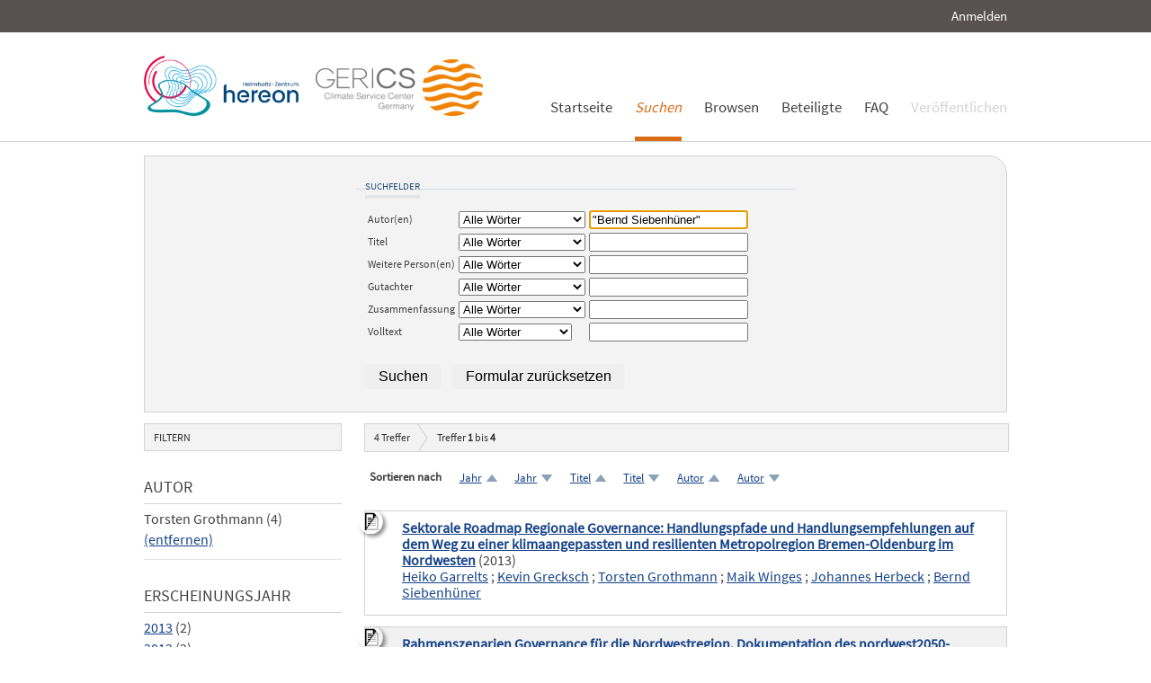

--- FILE ---
content_type: text/html; charset=UTF-8
request_url: https://edoc.sub.uni-hamburg.de/klimawandel/solrsearch/index/search/searchtype/authorsearch/author/%22Bernd+Siebenh%C3%BCner%22/start/0/rows/10/author_facetfq/Torsten+Grothmann
body_size: 6668
content:

<!DOCTYPE html PUBLIC "-//W3C//DTD XHTML 1.0 Strict//EN" "http://www.w3.org/TR/xhtml1/DTD/xhtml1-strict.dtd">
<html xmlns="http://www.w3.org/1999/xhtml" xml:lang="en" dir="ltr" class="no-js">

    <head>
        <meta name="Opus-Version" content="4.5.0-DEV" />
<meta name="referrer" content="no-referrer" />
<meta http-equiv="Content-Type" content="text/html; charset=UTF-8" />
<meta http-equiv="Content-Language" content="de-DE" />
<meta name="google-site-verification" content="wP4WfS22Vjo__pZgpVlveDhe1-AbXzd7B3zpMQP1g3o" />        <title>Klimawandel Dokumentenserver | Suchen</title>        <link href="https://edoc3.sub.uni-hamburg.de/klimawandel/solrsearch/index/search/searchtype/authorsearch/author/%22Bernd+Siebenh%C3%BCner%22/start/0/rows/10/author_facetfq/Torsten+Grothmann" rel="canonical" />
<link href="https://edoc3.sub.uni-hamburg.de/klimawandel/rss/index/index/searchtype/authorsearch/author/%22Bernd+Siebenh%C3%BCner%22/author_facetfq/Torsten+Grothmann" rel="alternate" type="application/rss+xml" />
<link href="/klimawandel/layouts/klima/img/logo/favicon.ico" rel="shortcut icon" type="image/x-icon" />
<link href="https://edoc3.sub.uni-hamburg.de/klimawandel/solrsearch/opensearch" rel="search" type="application/opensearchdescription+xml" title="Klimawandel DokumentenserverOPUS 4 Search" />
<link href="/klimawandel/layouts/klima/css/custom.css" media="screen" rel="stylesheet" type="text/css" />        <script type="text/javascript" src="/klimawandel/assets/jquery/jquery.js"></script>
<script type="text/javascript">
    //<![CDATA[
    $(document).ready(function () { $('.abstractText').hide(); });    //]]>
</script>
<script type="text/javascript" src="/klimawandel/layouts/klima/js/searchutil.js"></script>
<script type="text/javascript" src="/klimawandel/layouts/klima/js/frontdoorutil.js"></script>
<script type="text/javascript" src="/klimawandel/layouts/klima/js/submit.js"></script>	
	<!--[if IE 6]>
        <link rel="stylesheet" type="text/css" href="/klimawandel/layouts/klima/css/opus-ie.css" />
        <![endif]-->

        <!--[if lt IE 9]>
        <link rel="stylesheet" type="text/css" href="/klimawandel/layouts/klima/css/opus-ie-7.css" />
        <![endif]-->
    </head>

    <body>
        <div id="container">
            <div id="top-header">
                <div class="wrapper">
                                            <ul id="lang-switch" class="nav" title="Choose your language">
                                                    </ul>
                                        <div id="login-bar" class="nav"><a rel="nofollow" href="/klimawandel/auth/login/searchtype/authorsearch/author/%22Bernd+Siebenh%C3%BCner%22/start/0/rows/10/author_facetfq/Torsten+Grothmann/rmodule/solrsearch/rcontroller/index/raction/search">Anmelden</a></div>
                </div>
            </div>

            <div id="header">
                <div class="wrapper">
                    <div id="logo">
                        <!-- /opt/sites/klimawandel_www/public -->
                        <!-- <a href="/klimawandel/home"><img src="/klimawandel/layouts/klima/img/logo/logo.gif" alt="OPUS" title="Home" width="185" height="89" /></a> -->
                        <a href="http://www.hereon.de" target="_blank" title="Helmholtz Zentrum Hereon"><img src="/klimawandel/layouts/klima/img/logo_hereon_513x200.png" width="172" height="67" alt="Logo Hereon"></a>&nbsp;&nbsp;
                        <a href="http://www.climate-service-center.de" target="_blank" title="CSC"><img src="/klimawandel/layouts/klima/img/Logos2_CSC_200x67.png" alt="CSC"></a>
                    </div>
                    <ul id="primary-nav" class="nav">
                                                                                            <li id="primary-nav-home" class="first">
                            <a href="/klimawandel/home" title="Startseite">
                                                                    <span>Startseite</span>
                                                            </a>
                        </li>
                                                                                            <li id="primary-nav-search" class="active icon">
                            <a href="/klimawandel/solrsearch" title="Suchen">
                                                                <em>
                                                                    <span>Suchen</span>
                                                                </em>
                                                            </a>
                        </li>
                                                                                            <li id="primary-nav-browsing" class="icon">
                            <a href="/klimawandel/solrsearch/browse" title="Browsen">
                                                                    <span>Browsen</span>
                                                            </a>
                        </li>
                                                                                            <li id="primary-nav-partner" class="last">
                            <a href="/klimawandel/home/index/partner" title="Beteiligte">
                                                                    <span>Beteiligte</span>
                                                            </a>
                        </li>
                                                                                            <li id="primary-nav-help" class="last">
                            <a href="/klimawandel/home/index/help" title="FAQ">
                                                                    <span>FAQ</span>
                                                            </a>
                        </li>
                                                                                            <li id="primary-nav-publish" class="icon">
                            <a href="/klimawandel/publish" title="Veröffentlichen">
                                                                    <span>Veröffentlichen</span>
                                                            </a>
                        </li>
                                        </ul>
                </div>
            </div>

            <div id="content" class="opus  solrsearch_search">
                
                                                    
                                    
                    <div class="wrapper">
                        




<div class="content">
    <div class="form-wrapper"><form enctype="application/x-www-form-urlencoded" class="opus_form" action="/klimawandel/solrsearch/dispatch" method="post">
<fieldset id="fieldset-searchfields"><legend>Suchfelder</legend>
<table>
<row><td><label for="authormodifier" class="optional">Autor(en)</label>
<td>
<select name="authormodifier" id="authormodifier">
    <option value="contains_all">Alle Wörter</option>
    <option value="contains_any">Mindestens ein Wort</option>
    <option value="contains_none">Keines der Wörter</option>
</select></td></td>
<td>
<input type="text" name="author" id="author" value="&quot;Bernd Siebenhüner&quot;" title="Sie können in dieses Feld auch mehrere Autoren durch Leerzeichen getrennt eingeben." autofocus="1" /></td></tr>
<row><td><label for="titlemodifier" class="optional">Titel</label>
<td>
<select name="titlemodifier" id="titlemodifier">
    <option value="contains_all">Alle Wörter</option>
    <option value="contains_any">Mindestens ein Wort</option>
    <option value="contains_none">Keines der Wörter</option>
</select></td></td>
<td>
<input type="text" name="title" id="title" value="" title="Sie können in dieses Feld auch mehrere Titel durch Leerzeichen getrennt eingeben." /></td></tr>
<row><td><label for="personsmodifier" class="optional">Weitere Person(en)</label>
<td>
<select name="personsmodifier" id="personsmodifier">
    <option value="contains_all">Alle Wörter</option>
    <option value="contains_any">Mindestens ein Wort</option>
    <option value="contains_none">Keines der Wörter</option>
</select></td></td>
<td>
<input type="text" name="persons" id="persons" value="" title="Sie können in dieses Feld auch mehrere weitere Personen durch Leerzeichen getrennt eingeben." /></td></tr>
<row><td><label for="refereemodifier" class="optional">Gutachter</label>
<td>
<select name="refereemodifier" id="refereemodifier">
    <option value="contains_all">Alle Wörter</option>
    <option value="contains_any">Mindestens ein Wort</option>
    <option value="contains_none">Keines der Wörter</option>
</select></td></td>
<td>
<input type="text" name="referee" id="referee" value="" title="Sie können in dieses Feld auch mehrere Gutachter durch Leerzeichen getrennt eingeben." /></td></tr>
<row><td><label for="abstractmodifier" class="optional">Zusammenfassung</label>
<td>
<select name="abstractmodifier" id="abstractmodifier">
    <option value="contains_all">Alle Wörter</option>
    <option value="contains_any">Mindestens ein Wort</option>
    <option value="contains_none">Keines der Wörter</option>
</select></td></td>
<td>
<input type="text" name="abstract" id="abstract" value="" title="Sie können in dieses Feld auch mehrere Begriffe durch Leerzeichen getrennt eingeben." /></td></tr>
<row><td><label for="fulltextmodifier" class="optional">Volltext</label>
<td>
<select name="fulltextmodifier" id="fulltextmodifier">
    <option value="contains_all">Alle Wörter</option>
    <option value="contains_none">Keines der Wörter</option>
</select></td></td>
<td>
<input type="text" name="fulltext" id="fulltext" value="" title="Sie können in dieses Feld auch mehrere Begriffe durch Leerzeichen getrennt eingeben." /></td></tr></table></fieldset>
<div id="edit-submit-advanced-search-wrapper" class="form-item"><span class="form-submit-wrapper">
<input type="submit" name="Search" id="edit-submit-advanced-search" value="Suchen" class="form-submit" /></span></div>
<div id="edit-reset-advanced-search-wrapper" class="form-item"><span class="form-submit-wrapper">
<input type="submit" name="Reset" id="edit-reset-advanced-search" value="Formular zurücksetzen" class="form-submit" onclick="return resetAdvancedSearchForm();" /></span></div>

<input type="hidden" name="searchtype" value="authorsearch" id="searchtype" />

<input type="hidden" name="start" value="0" id="start" />

<input type="hidden" name="sortfield" value="score" id="sortfield" />

<input type="hidden" name="sortorder" value="desc" id="sortorder" /></form></div></div>
<div class="content">
    
<div id="facets" class="results_facets">
    <h3>Filtern </h3>
            <div id="author_facet_facet" class="facet">
                        <h4>Autor </h4>
            <ul>
                                                                                                                                                                                                                                                                                                                                                                                                                        <li class="activeFacet">Torsten Grothmann&nbsp;(4)
                            <span class="removeFacetLink"><a href="/klimawandel/solrsearch/index/search/searchtype/authorsearch/author/%22Bernd+Siebenh%C3%BCner%22/rows/10" rel="nofollow">(entfernen)</a></span>
                            </li>
                                                                                                                                                                                                                                                                                                                                                                                                                                                                                        </ul>
                    </div>
            <div id="year_facet" class="facet">
                        <h4>Erscheinungsjahr </h4>
            <ul>
                                                            <li><a href="/klimawandel/solrsearch/index/search/searchtype/authorsearch/author/%22Bernd+Siebenh%C3%BCner%22/start/0/rows/10/author_facetfq/Torsten+Grothmann/yearfq/2013" rel="nofollow">2013</a>&nbsp;(2)</li>
                                                                                <li><a href="/klimawandel/solrsearch/index/search/searchtype/authorsearch/author/%22Bernd+Siebenh%C3%BCner%22/start/0/rows/10/author_facetfq/Torsten+Grothmann/yearfq/2012" rel="nofollow">2012</a>&nbsp;(2)</li>
                                                </ul>
                    </div>
            <div id="subject_facet" class="facet">
                        <h4>Schlagworte </h4>
            <ul>
                                                            <li><a href="/klimawandel/solrsearch/index/search/searchtype/authorsearch/author/%22Bernd+Siebenh%C3%BCner%22/start/0/rows/10/author_facetfq/Torsten+Grothmann/subjectfq/Anpassung" rel="nofollow">Anpassung</a>&nbsp;(3)</li>
                                                                                <li><a href="/klimawandel/solrsearch/index/search/searchtype/authorsearch/author/%22Bernd+Siebenh%C3%BCner%22/start/0/rows/10/author_facetfq/Torsten+Grothmann/subjectfq/Resilienz" rel="nofollow">Resilienz</a>&nbsp;(3)</li>
                                                                                <li><a href="/klimawandel/solrsearch/index/search/searchtype/authorsearch/author/%22Bernd+Siebenh%C3%BCner%22/start/0/rows/10/author_facetfq/Torsten+Grothmann/subjectfq/Vulnerabilit%C3%A4t" rel="nofollow">Vulnerabilität</a>&nbsp;(1)</li>
                                                </ul>
                    </div>
    </div>
    <div id="searchbar">
        <div class="breadcrumb_results">
                            <h3><span id="search-result-numofhits">4</span> Treffer</h3>
                        
<div class="results_pagination">
    <p class="info_small">
        Treffer <strong>1</strong> bis <strong>4</strong>
    </p>
    
    <ul class="paginationControl">
        
            </ul>
</div>
        </div>
        
<div id="search_options" class="search_options">

    <p class="label">Sortieren nach</p>
    <ul class="sorting_options">
    
    
    
                    <li class="sorting_option sort_asc">
                            <a href="/klimawandel/solrsearch/index/search/searchtype/authorsearch/author/%22Bernd+Siebenh%C3%BCner%22/start/0/rows/10/author_facetfq/Torsten+Grothmann/sortfield/year/sortorder/asc" rel="nofollow">
                    Jahr                </a>
                    </li>
                <li class="sorting_option sort_desc">
                            <a href="/klimawandel/solrsearch/index/search/searchtype/authorsearch/author/%22Bernd+Siebenh%C3%BCner%22/start/0/rows/10/author_facetfq/Torsten+Grothmann/sortfield/year/sortorder/desc" rel="nofollow">
                    Jahr                </a>
                    </li>
                            <li class="sorting_option sort_asc">
                            <a href="/klimawandel/solrsearch/index/search/searchtype/authorsearch/author/%22Bernd+Siebenh%C3%BCner%22/start/0/rows/10/author_facetfq/Torsten+Grothmann/sortfield/title/sortorder/asc" rel="nofollow">
                    Titel                </a>
                    </li>
                <li class="sorting_option sort_desc">
                            <a href="/klimawandel/solrsearch/index/search/searchtype/authorsearch/author/%22Bernd+Siebenh%C3%BCner%22/start/0/rows/10/author_facetfq/Torsten+Grothmann/sortfield/title/sortorder/desc" rel="nofollow">
                    Titel                </a>
                    </li>
                            <li class="sorting_option sort_asc">
                            <a href="/klimawandel/solrsearch/index/search/searchtype/authorsearch/author/%22Bernd+Siebenh%C3%BCner%22/start/0/rows/10/author_facetfq/Torsten+Grothmann/sortfield/author/sortorder/asc" rel="nofollow">
                    Autor                </a>
                    </li>
                <li class="sorting_option sort_desc">
                            <a href="/klimawandel/solrsearch/index/search/searchtype/authorsearch/author/%22Bernd+Siebenh%C3%BCner%22/start/0/rows/10/author_facetfq/Torsten+Grothmann/sortfield/author/sortorder/desc" rel="nofollow">
                    Autor                </a>
                    </li>
                </ul>
</div>
                    <div id="search_results" class="search_results">
                                                    <dl class="result_box even">
                                                                        <dt class="results_title">
                                                                                                <img src="/klimawandel/layouts/klima/img/theme/icon-on-off.png" alt="Abstract anzeigen/verbergen" title="Klicken Sie auf das Icon, um den Abstract anzuzeigen bzw. zu verbergen." onclick="$(function(){$('#abstractText_694').toggle();});" />
                                                                                                                        <a href="/klimawandel/frontdoor/index/index/searchtype/authorsearch/author/%22Bernd+Siebenh%C3%BCner%22/start/0/rows/10/author_facetfq/Torsten+Grothmann/docId/694">Sektorale Roadmap Regionale Governance: Handlungspfade und Handlungsempfehlungen auf dem Weg zu einer klimaangepassten und resilienten Metropolregion Bremen-Oldenburg im Nordwesten</a>
                                                                                        (2013)
                                                    </dt>
                                                    <dt class="results_author">
                                                                                                        <a href="/klimawandel/solrsearch/index/search/searchtype/authorsearch/author/%22Heiko+Garrelts%22">Heiko Garrelts</a>
                                                                     ;                                     <a href="/klimawandel/solrsearch/index/search/searchtype/authorsearch/author/%22Kevin+Grecksch%22">Kevin Grecksch</a>
                                                                     ;                                     <a href="/klimawandel/solrsearch/index/search/searchtype/authorsearch/author/%22Torsten+Grothmann%22">Torsten Grothmann</a>
                                                                     ;                                     <a href="/klimawandel/solrsearch/index/search/searchtype/authorsearch/author/%22Maik+Winges%22">Maik Winges</a>
                                                                     ;                                     <a href="/klimawandel/solrsearch/index/search/searchtype/authorsearch/author/%22Johannes+Herbeck%22">Johannes Herbeck</a>
                                                                     ;                                     <a href="/klimawandel/solrsearch/index/search/searchtype/authorsearch/author/%22Bernd+Siebenh%C3%BCner%22">Bernd Siebenhüner</a>
                                                            </dt>
                                                <dd class="abstractText" id="abstractText_694">Die sektorale Roadmap für den Bereich Regionale Governance gibt Empfehlungen und zeigt Handlungsoptionen auf, die zu einer klimaangepassten und resilienten Entwicklung in der Metropolregion Bremen-Oldenburg beitragen. Ausgehend von der Leitvision für das Jahr 2050 für die Regionale Governance werden kurzfristige Handlungsempfehlungen bis 2020 sowie mittel- bis langfristige Handlungspfade bis 2050 beschrieben.</dd>
                    </dl>
                                    <dl class="result_box odd">
                                                                        <dt class="results_title">
                                                                                                <img src="/klimawandel/layouts/klima/img/theme/icon-on-off.png" alt="Abstract anzeigen/verbergen" title="Klicken Sie auf das Icon, um den Abstract anzuzeigen bzw. zu verbergen." onclick="$(function(){$('#abstractText_685').toggle();});" />
                                                                                                                        <a href="/klimawandel/frontdoor/index/index/searchtype/authorsearch/author/%22Bernd+Siebenh%C3%BCner%22/start/1/rows/10/author_facetfq/Torsten+Grothmann/docId/685">Rahmenszenarien Governance für die Nordwestregion. Dokumentation des nordwest2050-Workshop</a>
                                                                                        (2012)
                                                    </dt>
                                                    <dt class="results_author">
                                                                                                        <a href="/klimawandel/solrsearch/index/search/searchtype/authorsearch/author/%22Maik+Winges%22">Maik Winges</a>
                                                                     ;                                     <a href="/klimawandel/solrsearch/index/search/searchtype/authorsearch/author/%22Heiko+Garrelts%22">Heiko Garrelts</a>
                                                                     ;                                     <a href="/klimawandel/solrsearch/index/search/searchtype/authorsearch/author/%22Anna+Meincke%22">Anna Meincke</a>
                                                                     ;                                     <a href="/klimawandel/solrsearch/index/search/searchtype/authorsearch/author/%22Torsten+Grothmann%22">Torsten Grothmann</a>
                                                                     ;                                     <a href="/klimawandel/solrsearch/index/search/searchtype/authorsearch/author/%22Kevin+Grecksch%22">Kevin Grecksch</a>
                                                                     ;                                     <a href="/klimawandel/solrsearch/index/search/searchtype/authorsearch/author/%22Michael+Flitner%22">Michael Flitner</a>
                                                                     ;                                     <a href="/klimawandel/solrsearch/index/search/searchtype/authorsearch/author/%22Bernd+Siebenh%C3%BCner%22">Bernd Siebenhüner</a>
                                                            </dt>
                                                <dd class="abstractText" id="abstractText_685">Der nordwest2050-Werkstattbericht Nr. 17 dokumentiert die Ergebnisse eines eintägigen Workshops, der zum Ziel hatte, Rahmenszenarien der Governance in der Nordwest-Region zu bestimmen. Es wurde eine Form der explorativen Szenariotechnik gewählt, deren Ziel es ist, Szenarien für mögliche Entwicklungspfade und denkbare zukünftige Situationen zu erstellen. Im Mittelpunkt steht dabei die Frage „Was kann passieren?“ Die von den Teilnehmenden des Workshops bestimmten Treiber bzw. Einflussfaktoren der Entwicklung der Nordwest-Region umfassen veränderte Formen von Staatlichkeit, veränderte Formen von Partizipation, Normen und Werte und entsprechende Prozesse des Wertewandels, der Umgang mit Randgruppen und Konflikten, die wirtschaftlichen Verhältnisse im Großen wie im Kleinen, sowie das Verhältnis von Regionen zueinander. Diese Treiber wurden im Rahmen von vier Szenarien situiert, die im Werkstattbericht ausführlich beschrieben werden: autoritärer Staat, starker Bürger-Staat, Gemeinwesen in Bürgerhand und Postdemokratie.</dd>
                    </dl>
                                    <dl class="result_box even">
                                                                        <dt class="results_title">
                                                                                                <img src="/klimawandel/layouts/klima/img/theme/icon-on-off.png" alt="Abstract anzeigen/verbergen" title="Klicken Sie auf das Icon, um den Abstract anzuzeigen bzw. zu verbergen." onclick="$(function(){$('#abstractText_787').toggle();});" />
                                                                                                                        <a href="/klimawandel/frontdoor/index/index/searchtype/authorsearch/author/%22Bernd+Siebenh%C3%BCner%22/start/2/rows/10/author_facetfq/Torsten+Grothmann/docId/787">Vulnerabilität und Klimaanpassung: Herausforderungen adaptiver Governance im Nordwesten Deutschlands</a>
                                                                                        (2013)
                                                    </dt>
                                                    <dt class="results_author">
                                                                                                        <a href="/klimawandel/solrsearch/index/search/searchtype/authorsearch/author/%22Heiko+Garrelts%22">Heiko Garrelts</a>
                                                                     ;                                     <a href="/klimawandel/solrsearch/index/search/searchtype/authorsearch/author/%22Torsten+Grothmann%22">Torsten Grothmann</a>
                                                                     ;                                     <a href="/klimawandel/solrsearch/index/search/searchtype/authorsearch/author/%22Kevin+Grecksch%22">Kevin Grecksch</a>
                                                                     ;                                     <a href="/klimawandel/solrsearch/index/search/searchtype/authorsearch/author/%22Michael+Flitner%22">Michael Flitner</a>
                                                                     ;                                     <a href="/klimawandel/solrsearch/index/search/searchtype/authorsearch/author/%22Bernd+Siebenh%C3%BCner%22">Bernd Siebenhüner</a>
                                                                     ;                                     <a href="/klimawandel/solrsearch/index/search/searchtype/authorsearch/author/%22Maik+Winges%22">Maik Winges</a>
                                                            </dt>
                                                <dd class="abstractText" id="abstractText_787">‚nordwest2050‘ hat untersucht, wie vulnerabel das politisch-administrative System in der Metropolregion Bremen-Oldenburg im Hinblick auf den Klimawandel ist und wie die Klimaanpassung aussehen sollte, um diese Vulnerabilität zu reduzieren. Die vorliegende Analyse konzentriert sich auf die Sensitivität und die Anpassungskapazität in der Region. Dabei wurden die sektorübergreifenden Steuerungsbemühungen zur Klimaanpassung in der Region analysiert sowie einzelne Funktionsbereiche detailliert für sich genommen betrachtet. Das sind der Hochwasserschutz, Küstenschutz, Bevölkerungs- und Katastrophenschutz, Wasserwirtschaft sowie Raum- und Regionalplanung. Bei der Bestimmung der Anpassungskapazität folgt die Studie dem politikwissenschaftlichen Ansatz von Gupta et al. (2010).</dd>
                    </dl>
                                    <dl class="result_box odd">
                                                                        <dt class="results_title">
                                                                                                <img src="/klimawandel/layouts/klima/img/theme/icon-on-off.png" alt="Abstract anzeigen/verbergen" title="Klicken Sie auf das Icon, um den Abstract anzuzeigen bzw. zu verbergen." onclick="$(function(){$('#abstractText_788').toggle();});" />
                                                                                                                        <a href="/klimawandel/frontdoor/index/index/searchtype/authorsearch/author/%22Bernd+Siebenh%C3%BCner%22/start/3/rows/10/author_facetfq/Torsten+Grothmann/docId/788">Vulnerabilität der Metropolregion Bremen-Oldenburg gegenüber dem Klimawandel (Synthesebericht)</a>
                                                                                        (2012)
                                                    </dt>
                                                    <dt class="results_author">
                                                                                                        <a href="/klimawandel/solrsearch/index/search/searchtype/authorsearch/author/%22Bastian+Schuchardt%22">Bastian Schuchardt</a>
                                                                     ;                                     <a href="/klimawandel/solrsearch/index/search/searchtype/authorsearch/author/%22Stefan+Wittig%22">Stefan Wittig</a>
                                                                     ;                                     <a href="/klimawandel/solrsearch/index/search/searchtype/authorsearch/author/%22Tim+Bildstein%22">Tim Bildstein</a>
                                                                     ;                                     <a href="/klimawandel/solrsearch/index/search/searchtype/authorsearch/author/%22Frank+Bachmann%22">Frank Bachmann</a>
                                                                     ;                                     <a href="/klimawandel/solrsearch/index/search/searchtype/authorsearch/author/%22Jan+Spiekermann%22">Jan Spiekermann</a>
                                                                     ;                                     <a href="/klimawandel/solrsearch/index/search/searchtype/authorsearch/author/%22Marion+Akamp%22">Marion Akamp</a>
                                                                     ;                                     <a href="/klimawandel/solrsearch/index/search/searchtype/authorsearch/author/%22Michael+Mesterharm%22">Michael Mesterharm</a>
                                                                     ;                                     <a href="/klimawandel/solrsearch/index/search/searchtype/authorsearch/author/%22Marina+Beermann%22">Marina Beermann</a>
                                                                     ;                                     <a href="/klimawandel/solrsearch/index/search/searchtype/authorsearch/author/%22Hedda+Schattke%22">Hedda Schattke</a>
                                                                     ;                                     <a href="/klimawandel/solrsearch/index/search/searchtype/authorsearch/author/%22Reinhard+Pfriem%22">Reinhard Pfriem</a>
                                                                     ;                                     <a href="/klimawandel/solrsearch/index/search/searchtype/authorsearch/author/%22Torsten+Grothmann%22">Torsten Grothmann</a>
                                                                     ;                                     <a href="/klimawandel/solrsearch/index/search/searchtype/authorsearch/author/%22Kevin+Grecksch%22">Kevin Grecksch</a>
                                                                     ;                                     <a href="/klimawandel/solrsearch/index/search/searchtype/authorsearch/author/%22Maik+Winges%22">Maik Winges</a>
                                                                     ;                                     <a href="/klimawandel/solrsearch/index/search/searchtype/authorsearch/author/%22Bernd+Siebenh%C3%BCner%22">Bernd Siebenhüner</a>
                                                                     ;                                     <a href="/klimawandel/solrsearch/index/search/searchtype/authorsearch/author/%22Arnim+von+Gleich%22">Arnim von Gleich</a>
                                                                     ;                                     <a href="/klimawandel/solrsearch/index/search/searchtype/authorsearch/author/%22Stefan+G%C3%B6%C3%9Fling-Reisemann%22">Stefan Gößling-Reisemann</a>
                                                                     ;                                     <a href="/klimawandel/solrsearch/index/search/searchtype/authorsearch/author/%22Birgitt+Lutz-Kunisch%22">Birgitt Lutz-Kunisch</a>
                                                                     ;                                     <a href="/klimawandel/solrsearch/index/search/searchtype/authorsearch/author/%22S%C3%B6nke+St%C3%BChrmann%22">Sönke Stührmann</a>
                                                                     ;                                     <a href="/klimawandel/solrsearch/index/search/searchtype/authorsearch/author/%22Jakob+Wachsmuth%22">Jakob Wachsmuth</a>
                                                                     ;                                     <a href="/klimawandel/solrsearch/index/search/searchtype/authorsearch/author/%22Ines+Weller%22">Ines Weller</a>
                                                                     ;                                     <a href="/klimawandel/solrsearch/index/search/searchtype/authorsearch/author/%22Hanna+Krapf%22">Hanna Krapf</a>
                                                                     ;                                     <a href="/klimawandel/solrsearch/index/search/searchtype/authorsearch/author/%22Diana+Wehlau%22">Diana Wehlau</a>
                                                                     ;                                     <a href="/klimawandel/solrsearch/index/search/searchtype/authorsearch/author/%22Karin+Fischer%22">Karin Fischer</a>
                                                                     ;                                     <a href="/klimawandel/solrsearch/index/search/searchtype/authorsearch/author/%22Heiko+Garrelts%22">Heiko Garrelts</a>
                                                                     ;                                     <a href="/klimawandel/solrsearch/index/search/searchtype/authorsearch/author/%22Michael+Flitner%22">Michael Flitner</a>
                                                                     ;                                     <a href="/klimawandel/solrsearch/index/search/searchtype/authorsearch/author/%22Winfried+Osthorst%22">Winfried Osthorst</a>
                                                                     ;                                     <a href="/klimawandel/solrsearch/index/search/searchtype/authorsearch/author/%22Anna+Meincke%22">Anna Meincke</a>
                                                                     ;                                     <a href="/klimawandel/solrsearch/index/search/searchtype/authorsearch/author/%22Joachim+Nibbe%22">Joachim Nibbe</a>
                                                                     ;                                     <a href="/klimawandel/solrsearch/index/search/searchtype/authorsearch/author/%22Christine+M%C3%A4nz%22">Christine Mänz</a>
                                                                     ;                                     <a href="/klimawandel/solrsearch/index/search/searchtype/authorsearch/author/%22Ulrich+Scheele%22">Ulrich Scheele</a>
                                                                     ;                                     <a href="/klimawandel/solrsearch/index/search/searchtype/authorsearch/author/%22J%C3%BCrgen+Gabriel%22">Jürgen Gabriel</a>
                                                                     ;                                     <a href="/klimawandel/solrsearch/index/search/searchtype/authorsearch/author/%22Sabine+Meyer%22">Sabine Meyer</a>
                                                            </dt>
                                                <dd class="abstractText" id="abstractText_788">Der nordwest2050-Bericht Nr. 2 führt die von 'nordwest2050' durchgeführten Verwundbarkeitsanalysen für eine Vielzahl gesellschaftlicher Sektoren, die Wirtschaftsbereiche Tourismus, Ernährung, Energie sowie Hafen und Logistik sowie für die regionale Governance in der Metropolregion Bremen-Oldenburg in einem Bericht zur regionalen Verwundbarkeit zusammen. 
Schwerpunkte dieses so genannten Syntheseberichts sind eine vergleichende Darstellung der Höhe der jeweiligen Verwundbarkeiten durch den Klimawandel und mögliche Wechselwirkungen zwischen den Sektoren und Wirtschaftsbereichen, die z.B. Flächennutzungs- oder Zielkonflikte in der Region verstärken können. Weitere Aspekte sind: An welcher Stelle könnten aufgrund von Klimaanpassungsmaßnahmen zukünftig Konflikte und Konkurrenzen um Fläche auftreten? Welche Aussagen machen die regionalen Klimaszenarien über das zukünftige Auftreten von Extremereignissen und wie wirken sich diese auf die Verwundbarkeit im Nordwesten aus? Wie wirken die globalen Folgen des Klimawandels auf die Wertschöpfungsketten der Wirtschaftsbereiche in der Region? 
Die Ergebnisse der Synthese der Verwundbarkeitsanalyse erlauben einen Überblick über die zu erwartenden Auswirkungen des Klimawandels und des resultierenden Anpassungsbedarfs in der Region in einer mittelfristigen (bis 2050) und einer langfristigen Perspektiven (bis 2100). Aus ihnen lassen sich auch Hinweise auf sinnvolle Handlungsstrategien ableiten, die in einer regionalen Klimaanpassungsstrategie berücksichtigt werden sollten.</dd>
                    </dl>
                            </div>
                <div class="breadcrumb_results">
            
<div class="results_pagination">
    <p class="info_small">
        Treffer <strong>1</strong> bis <strong>4</strong>
    </p>
    
    <ul class="paginationControl">
        
            </ul>
</div>
        </div>
    </div>
</div>
                    </div>
                            </div>

            <div id="page-footer">
                <div class="wrapper">
                    <p id="logo-wrapper"><a href="http://www.kobv.de/opus4/" title="Opus4 Website"><img src="/klimawandel/layouts/klima/img/logo/logo_small.gif" alt="OPUS4 Logo" title="" width="69" height="29" /></a></p>
                    <ul id="secondary-nav" class="nav">
                        <li class="first"><a href="/klimawandel/home/index/contact">Kontakt</a></li>
                        <li><a href="/klimawandel/home/index/imprint">Impressum</a></li>
     			<li><a href="http://www.sub.uni-hamburg.de/datenschutzerklaerung.html">Datenschutzerklärung</a></li> <!-- sub-oh 20180525 -->
                        <li class="last"><a href="/klimawandel/crawlers/sitelinks">Sitelinks</a></li>
                    </ul>
                </div>
            </div>
        </div>

        <div id="appmode-production" class="debug revision">
            <hr/>
            <div class="wrapper">
                                <b>$Rev: 12793 $</b>
            </div>
        </div>

        
        
<!-- Matomo -->
<script>
  var _paq = window._paq = window._paq || [];
  /* tracker methods like "setCustomDimension" should be called before "trackPageView" */
  _paq.push(["setDocumentTitle", document.domain + "/" + document.title]);
  _paq.push(["setDomains", ["*.edoc.sub.uni-hamburg.de"]]);
  _paq.push(['disableCookies']);
  _paq.push(['trackPageView']);
  _paq.push(['enableLinkTracking']);
  (function() {
    var u="https://matomo.uni-hamburg.de/";
    _paq.push(['setTrackerUrl', u+'matomo.php']);
    _paq.push(['setSiteId', '266']);
    var d=document, g=d.createElement('script'), s=d.getElementsByTagName('script')[0];
    g.async=true; g.src=u+'matomo.js'; s.parentNode.insertBefore(g,s);
  })();
</script>
<noscript><p><img src="https://matomo.uni-hamburg.de/matomo.php?idsite=266&amp;rec=1" style="border:0;" alt="" /></p></noscript>
<!-- End Matomo Code -->


    </body>
</html>


--- FILE ---
content_type: application/javascript
request_url: https://edoc.sub.uni-hamburg.de/klimawandel/layouts/klima/js/submit.js
body_size: 1050
content:
/**
 * This file is part of OPUS. The software OPUS has been originally developed
 * at the University of Stuttgart with funding from the German Research Net,
 * the Federal Department of Higher Education and Research and the Ministry
 * of Science, Research and the Arts of the State of Baden-Wuerttemberg.
 *
 * OPUS 4 is a complete rewrite of the original OPUS software and was developed
 * by the Stuttgart University Library, the Library Service Center
 * Baden-Wuerttemberg, the Cooperative Library Network Berlin-Brandenburg,
 * the Saarland University and State Library, the Saxon State Library -
 * Dresden State and University Library, the Bielefeld University Library and
 * the University Library of Hamburg University of Technology with funding from
 * the German Research Foundation and the European Regional Development Fund.
 *
 * LICENCE
 * OPUS is free software; you can redistribute it and/or modify it under the
 * terms of the GNU General Public License as published by the Free Software
 * Foundation; either version 2 of the Licence, or any later version.
 * OPUS is distributed in the hope that it will be useful, but WITHOUT ANY
 * WARRANTY; without even the implied warranty of MERCHANTABILITY or FITNESS
 * FOR A PARTICULAR PURPOSE. See the GNU General Public License for more
 * details. You should have received a copy of the GNU General Public License
 * along with OPUS; if not, write to the Free Software Foundation, Inc., 51
 * Franklin Street, Fifth Floor, Boston, MA 02110-1301, USA.
 *
 * @category    Application
 * @author      Sascha Szott <szott@zib.de>
 * @copyright   Copyright (c) 2008-2012, OPUS 4 development team
 * @license     http://www.gnu.org/licenses/gpl.html General Public License
 * @version     $Id: submit.js 10391 2012-06-13 16:44:10Z sszott $
 *
 */

$(function() {

    // prevent double submits on forms
    $('form').submit(function(){
        $(':submit', this).click(function() {
         return false;
        });
    });
    
});